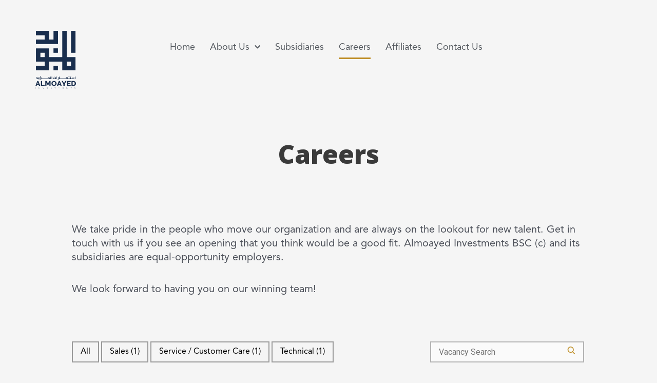

--- FILE ---
content_type: text/css
request_url: https://almoayed.com/wp-content/uploads/elementor/css/post-1882.css?ver=1698047109
body_size: 563
content:
.elementor-kit-1882{--e-global-color-primary:#6EC1E4;--e-global-color-secondary:#54595F;--e-global-color-text:#7A7A7A;--e-global-color-accent:#61CE70;--e-global-color-3b31ba6:#BE8D25;--e-global-color-18bc44f:#182E4D;--e-global-color-d21fc67:#1FB5C8;--e-global-color-eb5cee4:#09465A;--e-global-typography-primary-font-family:"Roboto";--e-global-typography-primary-font-weight:600;--e-global-typography-secondary-font-family:"Roboto Slab";--e-global-typography-secondary-font-weight:400;--e-global-typography-text-font-family:"Roboto";--e-global-typography-text-font-weight:400;--e-global-typography-accent-font-family:"Roboto";--e-global-typography-accent-font-weight:500;font-family:"avenir", Sans-serif;font-size:18px;line-height:1.5em;}.elementor-kit-1882 a{color:var( --e-global-color-3b31ba6 );font-family:"avenir", Sans-serif;}.elementor-kit-1882 h1{font-family:"Open Sans", Sans-serif;font-size:50px;font-weight:900;}.elementor-kit-1882 h2{font-family:"Open Sans", Sans-serif;}.elementor-kit-1882 h3{font-family:"Open Sans", Sans-serif;}.elementor-kit-1882 h4{font-family:"Open Sans", Sans-serif;}.elementor-kit-1882 h5{font-family:"avenir", Sans-serif;}.elementor-kit-1882 h6{font-family:"avenir", Sans-serif;}.elementor-kit-1882 button,.elementor-kit-1882 input[type="button"],.elementor-kit-1882 input[type="submit"],.elementor-kit-1882 .elementor-button{background-color:var( --e-global-color-3b31ba6 );}.elementor-section.elementor-section-boxed > .elementor-container{max-width:1140px;}.e-con{--container-max-width:1140px;}.elementor-widget:not(:last-child){margin-block-end:20px;}.elementor-element{--widgets-spacing:20px 20px;}{}h1.entry-title{display:var(--page-title-display);}.elementor-kit-1882 e-page-transition{background-color:#FFBC7D;}@media(max-width:1024px){.elementor-section.elementor-section-boxed > .elementor-container{max-width:1024px;}.e-con{--container-max-width:1024px;}}@media(max-width:767px){.elementor-section.elementor-section-boxed > .elementor-container{max-width:767px;}.e-con{--container-max-width:767px;}}/* Start Custom Fonts CSS */@font-face {
	font-family: 'avenir';
	font-style: normal;
	font-weight: bold;
	font-display: auto;
	src: url('https://almoayed.com/wp-content/uploads/2021/12/AvenirLTStd-Black-1.woff') format('woff'),
		url('https://almoayed.com/wp-content/uploads/2021/12/AvenirLTStd-Black-1.ttf') format('truetype');
}
@font-face {
	font-family: 'avenir';
	font-style: normal;
	font-weight: normal;
	font-display: auto;
	src: url('https://almoayed.com/wp-content/uploads/2022/02/AvenirLTStd-Roman.woff') format('woff'),
		url('https://almoayed.com/wp-content/uploads/2022/02/AvenirLTStd-Roman.ttf') format('truetype');
}
/* End Custom Fonts CSS */

--- FILE ---
content_type: text/css
request_url: https://almoayed.com/wp-content/uploads/elementor/css/post-22.css?ver=1698047694
body_size: 518
content:
.elementor-22 .elementor-element.elementor-element-69c920d{margin-top:12px;margin-bottom:30px;padding:50px 0px 0px 0px;}.elementor-22 .elementor-element.elementor-element-2a46fd6 > .elementor-element-populated{padding:20px 70px 20px 70px;}.elementor-22 .elementor-element.elementor-element-74fa006{text-align:center;}.elementor-22 .elementor-element.elementor-element-74fa006 .elementor-heading-title{font-size:50px;font-weight:900;}.elementor-22 .elementor-element.elementor-element-74fa006 > .elementor-widget-container{margin:0px 0px 80px 0px;}.elementor-22 .elementor-element.elementor-element-6998766{text-align:left;font-family:"avenir", Sans-serif;font-size:20px;}.elementor-22 .elementor-element.elementor-element-110ba92{margin-top:0px;margin-bottom:150px;}.elementor-22 .elementor-element.elementor-element-4a156e9 > .elementor-element-populated{padding:0px 70px 0px 70px;}@media(max-width:767px){.elementor-22 .elementor-element.elementor-element-2a46fd6 > .elementor-element-populated{padding:10px 30px 0px 30px;}.elementor-22 .elementor-element.elementor-element-74fa006 .elementor-heading-title{font-size:40px;}.elementor-22 .elementor-element.elementor-element-4a156e9 > .elementor-element-populated{padding:0em 1em 0em 1em;}}/* Start custom CSS for shortcode, class: .elementor-element-afff1a5 */body .job-listing .job-preview, body .job-post .job-side .job-content-wrap {
    background-color: #ffffff;
    /* padding: 20em; */
    background-image: url(http://almoayed.com/wp-content/uploads/2022/01/pattern-side.png);
    background-repeat: no-repeat, repeat;
    url(: ;
    "http://almoayed.com/wp-content/uploads/2022/01/pattern-side.png");
    background-repeat: no-repeat, repeat;
    background-position: LEFT 800PX bottom -10px, top left;
    background-size: COVER;
}
}/* End custom CSS */
/* Start Custom Fonts CSS */@font-face {
	font-family: 'avenir';
	font-style: normal;
	font-weight: bold;
	font-display: auto;
	src: url('https://almoayed.com/wp-content/uploads/2021/12/AvenirLTStd-Black-1.woff') format('woff'),
		url('https://almoayed.com/wp-content/uploads/2021/12/AvenirLTStd-Black-1.ttf') format('truetype');
}
@font-face {
	font-family: 'avenir';
	font-style: normal;
	font-weight: normal;
	font-display: auto;
	src: url('https://almoayed.com/wp-content/uploads/2022/02/AvenirLTStd-Roman.woff') format('woff'),
		url('https://almoayed.com/wp-content/uploads/2022/02/AvenirLTStd-Roman.ttf') format('truetype');
}
/* End Custom Fonts CSS */

--- FILE ---
content_type: text/css
request_url: https://almoayed.com/wp-content/uploads/elementor/css/post-2149.css?ver=1698047141
body_size: 519
content:
.elementor-2149 .elementor-element.elementor-element-b1196ae img{max-width:40%;}.elementor-2149 .elementor-element.elementor-element-b1196ae > .elementor-widget-container{margin:50px 0px 0px 0px;}.elementor-bc-flex-widget .elementor-2149 .elementor-element.elementor-element-39b6379.elementor-column .elementor-widget-wrap{align-items:center;}.elementor-2149 .elementor-element.elementor-element-39b6379.elementor-column.elementor-element[data-element_type="column"] > .elementor-widget-wrap.elementor-element-populated{align-content:center;align-items:center;}.elementor-2149 .elementor-element.elementor-element-6384ebb .elementor-menu-toggle{margin:0 auto;}.elementor-2149 .elementor-element.elementor-element-6384ebb .elementor-nav-menu--main .elementor-item{color:var( --e-global-color-secondary );fill:var( --e-global-color-secondary );padding-left:0px;padding-right:0px;}.elementor-2149 .elementor-element.elementor-element-6384ebb .elementor-nav-menu--main:not(.e--pointer-framed) .elementor-item:before,
					.elementor-2149 .elementor-element.elementor-element-6384ebb .elementor-nav-menu--main:not(.e--pointer-framed) .elementor-item:after{background-color:var( --e-global-color-3b31ba6 );}.elementor-2149 .elementor-element.elementor-element-6384ebb .e--pointer-framed .elementor-item:before,
					.elementor-2149 .elementor-element.elementor-element-6384ebb .e--pointer-framed .elementor-item:after{border-color:var( --e-global-color-3b31ba6 );}.elementor-2149 .elementor-element.elementor-element-6384ebb{--e-nav-menu-horizontal-menu-item-margin:calc( 29px / 2 );}.elementor-2149 .elementor-element.elementor-element-6384ebb .elementor-nav-menu--main:not(.elementor-nav-menu--layout-horizontal) .elementor-nav-menu > li:not(:last-child){margin-bottom:29px;}.elementor-2149 .elementor-element.elementor-element-6384ebb .elementor-nav-menu--dropdown{background-color:#FFFFFF;border-radius:2px 2px 2px 2px;}.elementor-2149 .elementor-element.elementor-element-6384ebb .elementor-nav-menu--dropdown a:hover,
					.elementor-2149 .elementor-element.elementor-element-6384ebb .elementor-nav-menu--dropdown a.elementor-item-active,
					.elementor-2149 .elementor-element.elementor-element-6384ebb .elementor-nav-menu--dropdown a.highlighted,
					.elementor-2149 .elementor-element.elementor-element-6384ebb .elementor-menu-toggle:hover{color:var( --e-global-color-3b31ba6 );}.elementor-2149 .elementor-element.elementor-element-6384ebb .elementor-nav-menu--dropdown a:hover,
					.elementor-2149 .elementor-element.elementor-element-6384ebb .elementor-nav-menu--dropdown a.elementor-item-active,
					.elementor-2149 .elementor-element.elementor-element-6384ebb .elementor-nav-menu--dropdown a.highlighted{background-color:#FFFFFF;}.elementor-2149 .elementor-element.elementor-element-6384ebb .elementor-nav-menu--dropdown a.elementor-item-active{color:var( --e-global-color-3b31ba6 );}.elementor-2149 .elementor-element.elementor-element-6384ebb .elementor-nav-menu--dropdown li:first-child a{border-top-left-radius:2px;border-top-right-radius:2px;}.elementor-2149 .elementor-element.elementor-element-6384ebb .elementor-nav-menu--dropdown li:last-child a{border-bottom-right-radius:2px;border-bottom-left-radius:2px;}@media(min-width:768px){.elementor-2149 .elementor-element.elementor-element-76ed1af{width:17%;}.elementor-2149 .elementor-element.elementor-element-39b6379{width:65.332%;}.elementor-2149 .elementor-element.elementor-element-febc1c3{width:17%;}}@media(max-width:1024px){.elementor-2149 .elementor-element.elementor-element-6384ebb .elementor-nav-menu--dropdown .elementor-item, .elementor-2149 .elementor-element.elementor-element-6384ebb .elementor-nav-menu--dropdown  .elementor-sub-item{font-size:30px;}.elementor-2149 .elementor-element.elementor-element-6384ebb .elementor-nav-menu--dropdown a{padding-top:20px;padding-bottom:20px;}.elementor-2149 .elementor-element.elementor-element-6384ebb .elementor-nav-menu--main > .elementor-nav-menu > li > .elementor-nav-menu--dropdown, .elementor-2149 .elementor-element.elementor-element-6384ebb .elementor-nav-menu__container.elementor-nav-menu--dropdown{margin-top:40px !important;}}@media(max-width:767px){.elementor-2149 .elementor-element.elementor-element-6384ebb .elementor-nav-menu--dropdown .elementor-item, .elementor-2149 .elementor-element.elementor-element-6384ebb .elementor-nav-menu--dropdown  .elementor-sub-item{font-size:30px;}.elementor-2149 .elementor-element.elementor-element-6384ebb .elementor-nav-menu--dropdown a{padding-top:20px;padding-bottom:20px;}}

--- FILE ---
content_type: text/css
request_url: https://almoayed.com/wp-content/uploads/elementor/css/post-2166.css?ver=1698047109
body_size: 652
content:
.elementor-2166 .elementor-element.elementor-element-81cc9fc:not(.elementor-motion-effects-element-type-background), .elementor-2166 .elementor-element.elementor-element-81cc9fc > .elementor-motion-effects-container > .elementor-motion-effects-layer{background-color:#182E4D;}.elementor-2166 .elementor-element.elementor-element-81cc9fc{transition:background 0.3s, border 0.3s, border-radius 0.3s, box-shadow 0.3s;padding:20px 0px 0px 0px;}.elementor-2166 .elementor-element.elementor-element-81cc9fc > .elementor-background-overlay{transition:background 0.3s, border-radius 0.3s, opacity 0.3s;}.elementor-2166 .elementor-element.elementor-element-1374b0c{width:17.366%;}.elementor-bc-flex-widget .elementor-2166 .elementor-element.elementor-element-1374b0c.elementor-column .elementor-widget-wrap{align-items:center;}.elementor-2166 .elementor-element.elementor-element-1374b0c.elementor-column.elementor-element[data-element_type="column"] > .elementor-widget-wrap.elementor-element-populated{align-content:center;align-items:center;}.elementor-2166 .elementor-element.elementor-element-1374b0c > .elementor-element-populated{padding:0% 0% 0% 0%;}.elementor-2166 .elementor-element.elementor-element-4c60d7b img{max-width:150px;}.elementor-2166 .elementor-element.elementor-element-d53a291{width:32.983%;}.elementor-bc-flex-widget .elementor-2166 .elementor-element.elementor-element-d53a291.elementor-column .elementor-widget-wrap{align-items:flex-start;}.elementor-2166 .elementor-element.elementor-element-d53a291.elementor-column.elementor-element[data-element_type="column"] > .elementor-widget-wrap.elementor-element-populated{align-content:flex-start;align-items:flex-start;}.elementor-2166 .elementor-element.elementor-element-40bbf91{color:#FFFFFF;font-size:14px;line-height:3.5em;letter-spacing:1px;}.elementor-2166 .elementor-element.elementor-element-40bbf91 > .elementor-widget-container{margin:-2% 0% -10% 0%;padding:0% 0% 0% 0%;}.elementor-2166 .elementor-element.elementor-element-abc29a6{width:24.565%;}.elementor-bc-flex-widget .elementor-2166 .elementor-element.elementor-element-abc29a6.elementor-column .elementor-widget-wrap{align-items:flex-start;}.elementor-2166 .elementor-element.elementor-element-abc29a6.elementor-column.elementor-element[data-element_type="column"] > .elementor-widget-wrap.elementor-element-populated{align-content:flex-start;align-items:flex-start;}.elementor-2166 .elementor-element.elementor-element-7321373 .elementor-nav-menu .elementor-item{font-size:14px;}.elementor-2166 .elementor-element.elementor-element-7321373 .elementor-nav-menu--main .elementor-item{color:#FFFFFF;fill:#FFFFFF;padding-left:28px;padding-right:28px;}.elementor-2166 .elementor-element.elementor-element-7321373 > .elementor-widget-container{margin:0px 0px 0px 50px;}.elementor-bc-flex-widget .elementor-2166 .elementor-element.elementor-element-7a88674.elementor-column .elementor-widget-wrap{align-items:center;}.elementor-2166 .elementor-element.elementor-element-7a88674.elementor-column.elementor-element[data-element_type="column"] > .elementor-widget-wrap.elementor-element-populated{align-content:center;align-items:center;}.elementor-2166 .elementor-element.elementor-element-3a21b06 .elementor-icon-list-items:not(.elementor-inline-items) .elementor-icon-list-item:not(:last-child){padding-bottom:calc(0px/2);}.elementor-2166 .elementor-element.elementor-element-3a21b06 .elementor-icon-list-items:not(.elementor-inline-items) .elementor-icon-list-item:not(:first-child){margin-top:calc(0px/2);}.elementor-2166 .elementor-element.elementor-element-3a21b06 .elementor-icon-list-items.elementor-inline-items .elementor-icon-list-item{margin-right:calc(0px/2);margin-left:calc(0px/2);}.elementor-2166 .elementor-element.elementor-element-3a21b06 .elementor-icon-list-items.elementor-inline-items{margin-right:calc(-0px/2);margin-left:calc(-0px/2);}body.rtl .elementor-2166 .elementor-element.elementor-element-3a21b06 .elementor-icon-list-items.elementor-inline-items .elementor-icon-list-item:after{left:calc(-0px/2);}body:not(.rtl) .elementor-2166 .elementor-element.elementor-element-3a21b06 .elementor-icon-list-items.elementor-inline-items .elementor-icon-list-item:after{right:calc(-0px/2);}.elementor-2166 .elementor-element.elementor-element-3a21b06 .elementor-icon-list-icon i{transition:color 0.3s;}.elementor-2166 .elementor-element.elementor-element-3a21b06 .elementor-icon-list-icon svg{transition:fill 0.3s;}.elementor-2166 .elementor-element.elementor-element-3a21b06{--e-icon-list-icon-size:14px;--icon-vertical-offset:0px;}.elementor-2166 .elementor-element.elementor-element-3a21b06 .elementor-icon-list-item > .elementor-icon-list-text, .elementor-2166 .elementor-element.elementor-element-3a21b06 .elementor-icon-list-item > a{font-size:14px;line-height:2.6em;}.elementor-2166 .elementor-element.elementor-element-3a21b06 .elementor-icon-list-text{color:#FFFFFF;transition:color 0.3s;}.elementor-2166 .elementor-element.elementor-element-3a21b06 > .elementor-widget-container{margin:-15px 0px 0px 0px;padding:0px 0px 0px 20px;}.elementor-2166 .elementor-element.elementor-element-9e36ddb{color:#FFFFFF;font-size:14px;}.elementor-2166 .elementor-element.elementor-element-9e36ddb > .elementor-widget-container{padding:0px 0px 0px 20px;}.elementor-2166 .elementor-element.elementor-element-65ae916:not(.elementor-motion-effects-element-type-background), .elementor-2166 .elementor-element.elementor-element-65ae916 > .elementor-motion-effects-container > .elementor-motion-effects-layer{background-color:#182E4D;}.elementor-2166 .elementor-element.elementor-element-65ae916{transition:background 0.3s, border 0.3s, border-radius 0.3s, box-shadow 0.3s;}.elementor-2166 .elementor-element.elementor-element-65ae916 > .elementor-background-overlay{transition:background 0.3s, border-radius 0.3s, opacity 0.3s;}@media(max-width:1024px){.elementor-2166 .elementor-element.elementor-element-40bbf91{line-height:2.4em;}}

--- FILE ---
content_type: image/svg+xml
request_url: https://almoayed.com/wp-content/uploads/2021/12/logo.svg
body_size: 3375
content:
<svg id="Layer_1" data-name="Layer 1" xmlns="http://www.w3.org/2000/svg" viewBox="0 0 675.6 967"><defs><style>.cls-1{fill:#192e4d;}</style></defs><path class="cls-1" d="M392.81,532H611.1V678.22H831.56V457.76H685.32V19H611.1V457.76H392.81V311.52H172.34V532H318.58v72H172.34v74.22H392.81Zm292.51,0h72v72h-72ZM318.58,457.76h-72v-72h72Z" transform="translate(-163.6 -19)"/><rect class="cls-1" x="593.74" width="74.22" height="366.74"/><rect class="cls-1" x="301.23" y="292.52" width="74.22" height="74.22"/><polygon class="cls-1" points="375.45 0 301.23 0 301.23 146.24 229.21 146.24 229.21 0 8.75 0 8.75 74.22 154.99 74.22 154.99 146.24 8.75 146.24 8.75 220.46 375.45 220.46 375.45 0"/><rect class="cls-1" x="301.23" y="585" width="74.22" height="74.22"/><path class="cls-1" d="M212.94,856.7H195l-31.39,82H184l6.55-18.37H217.3L224,938.71h20.36Zm-19.28,50.59,10.3-29,10.07,29Z" transform="translate(-163.6 -19)"/><polygon class="cls-1" points="111.53 837.7 91.65 837.7 91.65 919.71 153.23 919.71 153.23 903.08 111.53 903.08 111.53 837.7"/><polygon class="cls-1" points="208.88 880.55 186.57 837.7 164.99 837.7 164.99 919.71 184.87 919.71 184.87 870.62 203.54 906.31 214.21 906.31 232.88 870.62 232.88 919.71 252.76 919.71 252.76 837.7 231.3 837.7 208.88 880.55"/><path class="cls-1" d="M504.25,869.29a42.58,42.58,0,0,0-13.46-9.47,41.68,41.68,0,0,0-17.46-3.58,42.91,42.91,0,0,0-17.21,3.41,43.74,43.74,0,0,0-13.64,9.12,41.32,41.32,0,0,0-9,13.23,39.24,39.24,0,0,0-3.21,15.59,40.34,40.34,0,0,0,3.09,15.48,42.26,42.26,0,0,0,22.12,22.75A41.65,41.65,0,0,0,473,939.4a42.27,42.27,0,0,0,17.21-3.46,43.7,43.7,0,0,0,13.58-9.19,41.88,41.88,0,0,0,8.91-13.22,39.28,39.28,0,0,0,3.21-15.59,40.45,40.45,0,0,0-3-15.25A42.51,42.51,0,0,0,504.25,869.29Zm-10,37.37a24.6,24.6,0,0,1-4.18,8,20.9,20.9,0,0,1-17,7.91,21.85,21.85,0,0,1-9.7-2.08,21.06,21.06,0,0,1-7.09-5.55A24.07,24.07,0,0,1,452,907a29.3,29.3,0,0,1-1.46-9.18,30.17,30.17,0,0,1,1.4-9.07,23.15,23.15,0,0,1,4.24-7.91,21.76,21.76,0,0,1,7-5.6,21.52,21.52,0,0,1,9.88-2.14,22,22,0,0,1,9.64,2,21.55,21.55,0,0,1,7.09,5.43,22.89,22.89,0,0,1,4.36,7.86,29.3,29.3,0,0,1,1.46,9.18A30.17,30.17,0,0,1,494.24,906.66Z" transform="translate(-163.6 -19)"/><path class="cls-1" d="M553.22,856.7l-31.4,82h20.37l6.55-18.37h26.79l6.66,18.37h20.37l-31.4-82Zm-1.33,50.59,10.3-29,10.06,29Z" transform="translate(-163.6 -19)"/><polygon class="cls-1" points="477.03 875.36 458.48 837.7 436.9 837.7 467.09 891.52 467.09 919.71 486.85 919.71 486.85 891.76 517.52 837.7 495.82 837.7 477.03 875.36"/><polygon class="cls-1" points="587.35 854.33 587.35 837.7 527.95 837.7 527.95 919.71 588.44 919.71 588.44 903.08 547.83 903.08 547.83 885.63 581.77 885.63 581.77 870.27 547.83 870.27 547.83 854.33 587.35 854.33"/><path class="cls-1" d="M836.47,881.71a36.43,36.43,0,0,0-8.12-13,38.69,38.69,0,0,0-13.4-8.78,49.68,49.68,0,0,0-18.67-3.23H764.16v82h32.12a50.22,50.22,0,0,0,17.64-3,39,39,0,0,0,13.58-8.31,36.23,36.23,0,0,0,8.67-12.94,45.13,45.13,0,0,0,3-16.92A45.76,45.76,0,0,0,836.47,881.71Zm-19,25.64a23.13,23.13,0,0,1-4.37,7.74,19.56,19.56,0,0,1-7.09,5.14,24.11,24.11,0,0,1-9.7,1.85H784V873.33h12.24a25,25,0,0,1,9.58,1.74,19.24,19.24,0,0,1,7.15,5,22,22,0,0,1,4.43,7.68,30.53,30.53,0,0,1,1.51,9.88A30.09,30.09,0,0,1,817.44,907.35Z" transform="translate(-163.6 -19)"/><rect class="cls-1" x="556.92" y="754.73" width="5.92" height="6.58"/><path class="cls-1" d="M225.21,794.34H217v22.19H201.36v-2.88a28.11,28.11,0,0,0-2.06-11.39,15.2,15.2,0,0,0-5.8-7,16.07,16.07,0,0,0-8.65-2.31,30.58,30.58,0,0,0-4.47.35c-1.63.23-3.07.49-4.35.76l.62,6.17h6.22a9.46,9.46,0,0,1,7.21,3.26q3,3.26,3,10.89v2.11H173.32v7.16h51.89Z" transform="translate(-163.6 -19)"/><rect class="cls-1" x="49.72" y="809.39" width="6.35" height="7.34"/><rect class="cls-1" x="59.09" y="809.39" width="6.35" height="7.34"/><path class="cls-1" d="M242.1,787.58l13.49-2.52-.86-3.58-6.72,1.7a3.07,3.07,0,0,1-1.47-2.64,2.85,2.85,0,0,1,.89-2.12,3.16,3.16,0,0,1,2.31-.88,4.15,4.15,0,0,1,1.54.27,4.21,4.21,0,0,1,1.05.55l.8-3.52a9.41,9.41,0,0,0-4.81-1.41,6.42,6.42,0,0,0-4.65,1.76,5.64,5.64,0,0,0-1.82,4.17,5.9,5.9,0,0,0,2.4,4.76l-2.83.7Z" transform="translate(-163.6 -19)"/><path class="cls-1" d="M414.78,782.59v33.94h-11a3.28,3.28,0,0,1-2-.67,3.89,3.89,0,0,1-1.36-1.85v-5a24.73,24.73,0,0,0-1.2-8.46,9.12,9.12,0,0,0-4.62-5c-2.28-1.18-5.54-1.76-9.77-1.76a41.44,41.44,0,0,0-7.27.58,21.92,21.92,0,0,0-4.93,1.36,50.81,50.81,0,0,0-1.54,6.4,38.62,38.62,0,0,0-.68,6.92,38.2,38.2,0,0,0,.86,7.46H261.7v-21.9q-2.71-.58-6.72-1a70.45,70.45,0,0,0-7.58-.44,20.5,20.5,0,0,0-7.86,1.26,9,9,0,0,0-4.62,4.91c-1.09,2.42-1.64,6-1.64,10.62q0,13.74,12.76,13.74h7.15a15.17,15.17,0,0,1-.52,4.53,3.86,3.86,0,0,1-1.64,2.23,6.14,6.14,0,0,1-3.08.64A87.7,87.7,0,0,1,238,830v7.1a82.14,82.14,0,0,0,10.72,1.12q11.46,0,12.82-14.57h139v-2.52a4.12,4.12,0,0,0,1.36,1.82,3.19,3.19,0,0,0,2,.7H423v-41.1ZM253.44,816.53h-5.12q-4.06,0-5.42-2a8.79,8.79,0,0,1-1.36-5,15.11,15.11,0,0,1,.87-5.85,4.77,4.77,0,0,1,2.4-2.64,10.47,10.47,0,0,1,4.13-.67,35.35,35.35,0,0,1,4.5.29Zm138.78,0H379.34c-.2-.86-.4-2-.58-3.37a30.13,30.13,0,0,1-.28-4.09,41.38,41.38,0,0,1,.86-7.75,24.14,24.14,0,0,1,4.69-.47q4.8,0,6.5,1.94t1.69,6.05Z" transform="translate(-163.6 -19)"/><rect class="cls-1" x="270.54" y="763.59" width="8.26" height="41.1"/><rect class="cls-1" x="321.62" y="768" width="6.35" height="7.34"/><path class="cls-1" d="M497.11,816.53H477.76q-9.12,0-9.12-6a50.49,50.49,0,0,1,.62-5.87l.43-3.7-6.66-.35q-.73,2.7-1.32,6a33.18,33.18,0,0,0-.59,5.78q0,4.88,2.41,7.34a11.5,11.5,0,0,0,6.13,3.23,46,46,0,0,0,9.09.76h26.62V794.34h-8.26Z" transform="translate(-163.6 -19)"/><rect class="cls-1" x="312.26" y="768" width="6.35" height="7.34"/><rect class="cls-1" x="352.25" y="763.59" width="8.26" height="41.1"/><path class="cls-1" d="M539.88,824.69a8.53,8.53,0,0,1-1.11,4.73,3.71,3.71,0,0,1-3.32,1.67l-2.1-.11v7q3.69.24,4.5.24a8.6,8.6,0,0,0,7.73-3.94q2.56-3.93,2.56-11v-29h-8.26Z" transform="translate(-163.6 -19)"/><rect class="cls-1" x="561.36" y="762.83" width="6.35" height="7.05"/><rect class="cls-1" x="551.99" y="762.83" width="6.35" height="7.05"/><rect class="cls-1" x="578.67" y="762.54" width="6.35" height="7.34"/><rect class="cls-1" x="588.04" y="762.54" width="6.35" height="7.34"/><path class="cls-1" d="M812.19,801.91c-.35-2.58-.75-5.13-1.21-7.63l-7.21.29c.29,3.29.48,5.8.56,7.55s.12,3.86.12,6.37v8h-4.62a5.45,5.45,0,0,1-1.82-.32,5.75,5.75,0,0,1-1.45-.74,21.06,21.06,0,0,0,.62-5.34V797.27h-8.26v12.86a7.82,7.82,0,0,1-1.26,4.61,4.16,4.16,0,0,1-3.61,1.79h-2.83V797.27H773v19.26H754.35V794.34h-8.26v22.19H727.66V794.34h-8.25v22.19H706.83a3.28,3.28,0,0,1-2-.67,3.88,3.88,0,0,1-1.35-1.85v-5a24.46,24.46,0,0,0-1.21-8.46,9.12,9.12,0,0,0-4.62-5c-2.28-1.18-5.54-1.76-9.77-1.76a41.44,41.44,0,0,0-7.27.58,21.92,21.92,0,0,0-4.93,1.36,52.61,52.61,0,0,0-1.54,6.4,38.62,38.62,0,0,0-.68,6.92,37.53,37.53,0,0,0,.87,7.46H566.26V782.59H558v41.1H703.51v-2.52a4.1,4.1,0,0,0,1.35,1.82,3.19,3.19,0,0,0,2,.7h80.06a9,9,0,0,0,6.16-2.17,11,11,0,0,0,3.05,1.53,12,12,0,0,0,3.91.64h12.7V807.37A46.93,46.93,0,0,0,812.19,801.91ZM695.25,816.53H682.37c-.21-.86-.4-2-.59-3.37a31.83,31.83,0,0,1-.28-4.09,40.65,40.65,0,0,1,.87-7.75,24,24,0,0,1,4.68-.47c3.21,0,5.37.65,6.5,1.94s1.7,3.31,1.7,6.05Z" transform="translate(-163.6 -19)"/><rect class="cls-1" x="658.97" y="763.59" width="8.26" height="41.1"/><rect class="cls-1" x="2.92" y="942.92" width="1.67" height="23.01"/><polygon class="cls-1" points="73.85 962.57 55.24 942.43 55.14 942.43 55.14 965.93 56.77 965.93 56.74 946.51 75.34 966.48 75.41 966.48 75.41 942.92 73.81 942.92 73.85 962.57"/><polygon class="cls-1" points="134.15 963.29 125.72 942.92 123.78 942.92 134.06 967 144.33 942.92 142.43 942.92 134.15 963.29"/><polygon class="cls-1" points="194.38 955.11 206.28 955.11 206.28 953.58 194.38 953.58 194.38 944.44 207.61 944.44 207.61 942.92 192.71 942.92 192.71 965.93 208.08 965.93 208.08 964.41 194.38 964.41 194.38 955.11"/><path class="cls-1" d="M432.37,974.14a10.26,10.26,0,0,0-2.13-1.27c-.78-.34-1.57-.66-2.36-.94-1-.36-1.94-.75-2.83-1.15a6.73,6.73,0,0,1-2.14-1.46,3,3,0,0,1-.81-2.15,3.48,3.48,0,0,1,1.42-2.85,6,6,0,0,1,3.81-1.14,11.64,11.64,0,0,1,3.07.42,17.22,17.22,0,0,1,2.58.91l.65-1.23a14.26,14.26,0,0,0-3.05-1.07,14.79,14.79,0,0,0-3.45-.42,8.4,8.4,0,0,0-3.45.73,5.91,5.91,0,0,0-2.4,1.93,4.8,4.8,0,0,0-.89,2.88,4.39,4.39,0,0,0,.56,2.27,5.14,5.14,0,0,0,1.52,1.6,10.63,10.63,0,0,0,2.11,1.14c.77.31,1.54.61,2.31.89a24.08,24.08,0,0,1,2.82,1.17,6.25,6.25,0,0,1,2.18,1.67,4,4,0,0,1,.85,2.67,4.39,4.39,0,0,1-.9,2.84,5.44,5.44,0,0,1-2.28,1.66,7.53,7.53,0,0,1-2.84.56,9.14,9.14,0,0,1-2.52-.36,14.61,14.61,0,0,1-2.33-.88,14.05,14.05,0,0,1-1.82-1l-.78,1.29c.43.26,1,.58,1.75,1a14,14,0,0,0,2.59,1,12,12,0,0,0,3.28.42,9.11,9.11,0,0,0,3.95-.81,6.25,6.25,0,0,0,2.65-2.29,6,6,0,0,0,.95-3.38,5.93,5.93,0,0,0-.56-2.73A5.41,5.41,0,0,0,432.37,974.14Z" transform="translate(-163.6 -19)"/><polygon class="cls-1" points="317.66 944.44 324.7 944.44 324.7 965.93 326.37 965.93 326.37 944.44 333.48 944.44 333.48 942.92 317.66 942.92 317.66 944.44"/><polygon class="cls-1" points="393.64 957.98 382.12 942.4 382.09 942.4 382.09 965.93 383.72 965.93 383.72 947.2 393.59 960.36 393.66 960.36 403.59 947.02 403.59 965.93 405.22 965.93 405.22 942.4 405.19 942.4 393.64 957.98"/><polygon class="cls-1" points="457.44 955.11 469.35 955.11 469.35 953.58 457.44 953.58 457.44 944.44 470.67 944.44 470.67 942.92 455.77 942.92 455.77 965.93 471.15 965.93 471.15 964.41 457.44 964.41 457.44 955.11"/><polygon class="cls-1" points="539.09 962.57 520.48 942.43 520.37 942.43 520.37 965.93 522.01 965.93 521.98 946.51 540.58 966.48 540.65 966.48 540.65 942.92 539.05 942.92 539.09 962.57"/><polygon class="cls-1" points="589.26 944.44 596.3 944.44 596.3 965.93 597.97 965.93 597.97 944.44 605.08 944.44 605.08 942.92 589.26 942.92 589.26 944.44"/><path class="cls-1" d="M828.75,974.14a9.93,9.93,0,0,0-2.12-1.27c-.78-.34-1.57-.66-2.37-.94-1-.36-1.94-.75-2.82-1.15a6.62,6.62,0,0,1-2.14-1.46,3,3,0,0,1-.82-2.15,3.49,3.49,0,0,1,1.43-2.85,5.92,5.92,0,0,1,3.81-1.14,11.51,11.51,0,0,1,3.06.42,17.8,17.8,0,0,1,2.59.91l.64-1.23a14.36,14.36,0,0,0-3-1.07,14.81,14.81,0,0,0-3.46-.42,8.4,8.4,0,0,0-3.45.73,5.91,5.91,0,0,0-2.4,1.93,4.8,4.8,0,0,0-.88,2.88,4.39,4.39,0,0,0,.56,2.27,5.11,5.11,0,0,0,1.51,1.6,10.91,10.91,0,0,0,2.11,1.14c.77.31,1.54.61,2.32.89a24.82,24.82,0,0,1,2.82,1.17,6.44,6.44,0,0,1,2.18,1.67,4.07,4.07,0,0,1,.85,2.67,4.39,4.39,0,0,1-.9,2.84,5.57,5.57,0,0,1-2.28,1.66,7.56,7.56,0,0,1-2.84.56,9.14,9.14,0,0,1-2.52-.36,13.91,13.91,0,0,1-2.33-.88,13.41,13.41,0,0,1-1.82-1l-.78,1.29c.43.26,1,.58,1.75,1a14.19,14.19,0,0,0,2.58,1,12,12,0,0,0,3.29.42,9.06,9.06,0,0,0,3.94-.81,6.28,6.28,0,0,0,2.66-2.29,6.12,6.12,0,0,0,1-3.38,6.06,6.06,0,0,0-.56-2.73A5.44,5.44,0,0,0,828.75,974.14Z" transform="translate(-163.6 -19)"/></svg>